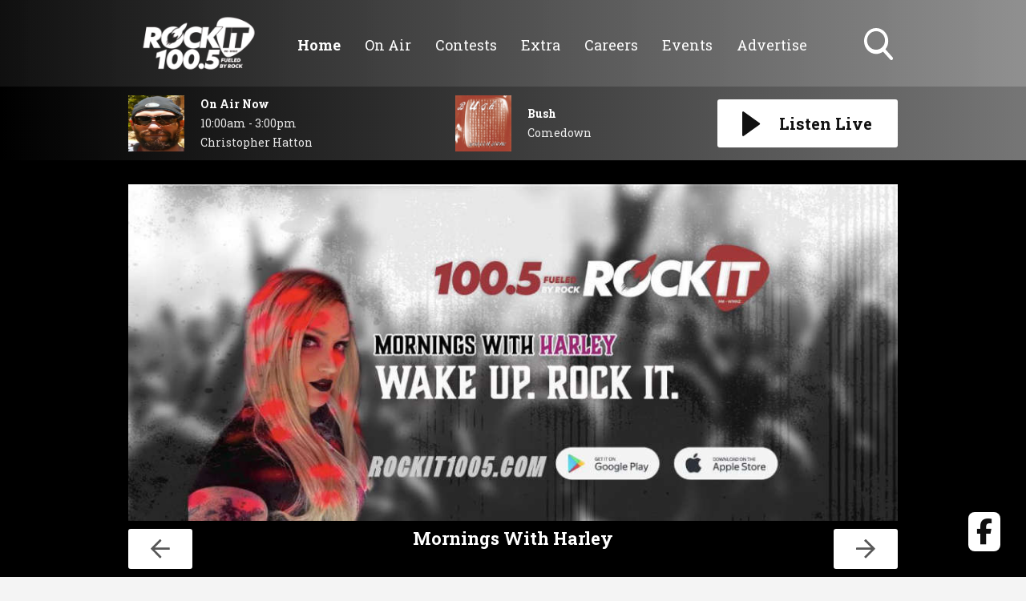

--- FILE ---
content_type: text/html; charset=UTF-8
request_url: https://www.rockit1005.com/
body_size: 8757
content:
<!DOCTYPE HTML>
<html lang="en">
<head>

    <meta http-equiv="Content-Type" content="text/html; charset=utf-8">
<title>Rock It 100.5 - WHHZ Gainesville, FL</title>
<meta name="description" content="">
<meta name="keywords" content="">
<meta name="robots" content="noodp, noydir">

<!-- Facebook -->
<meta property="og:url" content="https://www.rockit1005.com/">
<meta property="og:title" content="Rock It 100.5 - WHHZ Gainesville, FL">
<meta property="og:image:url" content="https://mmo.aiircdn.com/263/66d6f87ac1315.png">
<meta property="og:image:width" content="500">
<meta property="og:image:height" content="500">
<meta property="og:image:type" content="image/png">
<meta property="og:description" content="">
<meta property="og:site_name" content="Rock It 100.5 - WHHZ">
<meta property="og:type" content="article">

<!-- X.com -->
<meta name="twitter:card" content="summary">
<meta name="twitter:title" content="Rock It 100.5 - WHHZ Gainesville, FL">
<meta name="twitter:description" content="">


<!-- Icons -->
<link rel="icon" href="https://mmo.aiircdn.com/263/66d6f87ac1315.png">
<link rel="apple-touch-icon" href="https://mmo.aiircdn.com/263/66d6f87ac1315.png">


<!-- Common CSS -->
<link type="text/css" href="https://c.aiircdn.com/fe/css/dist/afe-f98a36ef05.min.css" rel="stylesheet" media="screen">

<!-- Common JS -->
<script src="https://code.jquery.com/jquery-1.12.2.min.js"></script>
<script src="https://c.aiircdn.com/fe/js/dist/runtime.5b7a401a6565a36fd210.js"></script>
<script src="https://c.aiircdn.com/fe/js/dist/vendor.f6700a934cd0ca45fcf8.js"></script>
<script src="https://c.aiircdn.com/fe/js/dist/afe.10a5ff067c9b70ffe138.js"></script>

<script>
gm.properties = {"site_id":"478","page_id":null,"page_path_no_tll":"\/","service_id":"3470"};
</script>


    <meta name="viewport" content="width=device-width, minimum-scale=1.0, initial-scale=1.0">

    <link rel="stylesheet" href="https://a.aiircdn.com/d/c/1826-ufexh1u42mmusl.css" />

    <script src="//ajax.googleapis.com/ajax/libs/webfont/1/webfont.js"></script>

    <script src="https://a.aiircdn.com/d/j/1827-cr8iyucv1fhxma.js"></script>

<!--<style>
    .js-onair {
        display: none!important;
    }

    .js-song {
        display: none!important;
    }
</style>-->

<!--Radio Schema-->
<script type="application/ld+json">{

   "@context": "https://schema.org",

   "@id": "Rock-It 100.5",

   "@type": "RadioBroadcastService",

   "area": "Gainesville, FL",

   "areaServed": "Gainesville, FL",

   "broadcastAffiliateOf": "MARC RADIO GAINESVILLE, LLC ",

   "broadcastFrequency": "100.5 FM",

   "broadcastTimezone": "Eastern",

   "broadcaster": "MARC RADIO GAINESVILLE, LLC ",

   "callSign": "WHHZ",

   "description": "Gainesville's Rock Station",

   "inLanguage": "English",

   "isRelatedTo": "MARC RADIO GAINESVILLE, LLC ",

   "mainEntityOfPage": "https://streamdb9web.securenetsystems.net/cirrusencore/WHHZ?_ga=2.5645306.830238558.1707167795-630086745.1707167795",

   "name": "Rock-It 100.5",

   "serviceArea": "Gainesville, FL",

   "url": "https://www.rockit1005.com//"

}</script>
<!-- Google Tag Manager -->
<script>(function(w,d,s,l,i){w[l]=w[l]||[];w[l].push({'gtm.start':
new Date().getTime(),event:'gtm.js'});var f=d.getElementsByTagName(s)[0],
j=d.createElement(s),dl=l!='dataLayer'?'&l='+l:'';j.async=true;j.src=
'https://www.googletagmanager.com/gtm.js?id='+i+dl;f.parentNode.insertBefore(j,f);
})(window,document,'script','dataLayer','GTM-57W2LH');</script>
<!-- End Google Tag Manager -->
<meta name="google-site-verification" content="xm_mlMi-5EJiUoQSkYlnF9XTAqA399J5gkb5yk4BXjk" />

<!-- Being JS for social icons -->
<script src="https://kit.fontawesome.com/9109b3cac6.js" crossorigin="anonymous"></script>

<script>
    document.addEventListener("DOMContentLoaded", function () {
        setTimeout(function () {
            animateSocialIcons();
        }, 1000);
    });

    function animateSocialIcons() {
        // Create a div element
        var div = document.createElement('div');
        // Set the style attributes
        div.style.display = 'flex';
        div.style.flexDirection = 'column';
        div.style.alignItems = 'center';
        div.style.gap = '1.5rem';
        div.style.backgroundColor = '#ffffff';
        div.style.width = '100%';
        div.style.maxWidth = '40px';
        div.style.padding = '.5rem';
        div.style.borderRadius = '.5rem';
        div.style.position = 'fixed';
        div.style.bottom = '-100px'; // Starting position off-screen
        div.style.right = '2rem'; // Adjust as needed
        div.style.transition = 'bottom 0.5s ease-in-out'; // Smooth transition for animation

        // Create spans for each social media icon
        var facebookLink = document.createElement('a');
        facebookLink.href = 'https://www.facebook.com/100.5TheBuzz';
        facebookLink.target = '_blank';
        var facebookSpan = document.createElement('span');
        facebookSpan.style.fontSize = '2rem';
        facebookSpan.className = 'fab fa-facebook-f';
        facebookLink.appendChild(facebookSpan);

        // Append spans to the div
        div.appendChild(facebookLink);

        // Append the div to the document body
        document.body.appendChild(div);

        // Trigger reflow to force the browser to apply the initial position before animating
        div.offsetHeight;

        // Animate the div onto the screen
        div.style.bottom = '2rem'; // Adjust as needed
    }


</script>
<!-- End JS for social icons -->
</head>
<body data-controller="ads">



<div id="fb-root"></div>
<script async defer crossorigin="anonymous" 
        src="https://connect.facebook.net/en_US/sdk.js#xfbml=1&version=v13.0&autoLogAppEvents=1"
        ></script>

<div class="c-page-head-wrapper  js-page-head-wrapper  c-site-wrapper  js-slide-move">
    <header class="c-page-head">

        <div class="c-page-head-inner">

        <div class="o-wrapper  js-takeover-wrap  js-page-head">

            <div class="dv-grid  is-vertical-middle  c-logo-outer-wrapper">
                <div class="dv-grid__item  one-fifth  s-m-one-whole  c-logo-wrapper">

                    <h1 class="c-logo"><strong class="c-logo__text">Rock It 100.5 - WHHZ</strong></h1>

                </div><!--
                --><div class="dv-grid__item  four-fifths  s-m-one-whole">

                    <div class="c-nav-primary-wrapper">
                        <nav class="c-nav-primary">

                            <h2 class="u-access"><a href="/">Navigation</a></h2>

                            <button class="c-nav-toggle  js-toggle-navigation">
                                <div class="c-nav-icon">
                                    <i class="c-nav-toggle__line"></i><i class="c-nav-toggle__line"></i><i class="c-nav-toggle__line"></i>
                                </div>
                                <strong class="c-nav-toggle__title">Menu</strong>
                            </button>

                            <ul class="global-nav-top"><li class="nav--home on"><div><a href="/">
                    Home
                </a></div></li><li class="nav--on-air "><div><a href="/on-air/">
                    On Air
                </a></div><ul><li><a href="/on-air/mornings-with-harley/">
                                Mornings With Harley
                            </a></li><li><a href="/on-air/christopher-hatton/">
                                Christopher Hatton
                            </a></li><li><a href="/on-air/darby-wilcox/">
                                Darby Wilcox
                            </a></li><li><a href="/on-air/mark-zander/">
                                Mark Zander
                            </a></li><li><a href="/on-air/hurricane-prep-list/">
                                Hurricane Prep List 
                            </a></li></ul></li><li class="nav--contests "><div><a href="/contests/">
                    Contests
                </a></div><ul><li><a href="https://www.1005thebuzz.com/contests/">
                                View All Contests
                            </a></li></ul></li><li class="nav--extra "><div><a href="#">
                    Extra
                </a></div><ul><li><a href="/extra/alexa-skills/">
                                Enable Alexa Skills
                            </a></li></ul></li><li class="nav--careers "><div><a href="https://marcradiogroup.com/careers">
                    Careers
                </a></div></li><li class="nav--events "><div><a href="/events/">
                    Events
                </a></div></li><li class="nav--advertise "><div><a href="https://marcradiogroup.com/advertising" target="_blank">
                    Advertise
                </a></div></li></ul>

                            <button type="button" class="c-search-toggle  js-search-toggle">
                                <svg xmlns="http://www.w3.org/2000/svg" viewBox="0 0 46 51">
                                    <path fill="#FFF" fill-rule="nonzero" d="M45.3 46.5L34 33.8c2.9-3.7 4.5-8.3 4.5-13.2C38.5 9.2 29.8 0 19.2 0 8.6 0 0 9.2 0 20.6c0 11.3 8.6 20.6 19.2 20.6 4 0 7.8-1.3 11-3.7l11.5 12.7c.5.5 1.1.8 1.8.8.6 0 1.3-.3 1.7-.7 1-1 1-2.8.1-3.8zM19 4.9c8 0 14.3 6.7 14.3 14.8C33.3 28 27 34.5 19 34.5c-7.8 0-14.2-6.6-14.2-14.8C4.8 11.6 11.2 5 19 5z"/>
                                </svg>
                                Toggle Search Visibility
                            </button>

                        </nav>
                    </div>

                </div>
            </div>


        </div>
</div>

        <div class="c-search  js-search">
            <h2 class="u-access">Search</h2>
            <form class="o-wrapper  c-search__form" action="/searchresults/" method="get">
                <div>
                    <label class="access">Search</label>
                    <input class="c-search__input" placeholder="Search..." type="text" name="q">
                </div>
                <button class="c-btn--search c-btn  c-search__submit js-btn--search" type="submit">Search</button>
            </form>
        </div>


    </header>
</div>


<div class="c-nav-overspill  js-top-nav  js-slide-move">
    <ul></ul>
</div>

<div class="c-site-overlay  js-site-overlay"></div>

<div class="c-site-wrapper  js-slide-move">

    <section class="c-output">

        <div class="o-wrapper">

            <div class="dv-grid  is-vertical-middle js-output-section">

                <div class="dv-grid__item  three-twelfths  s-m-one-half  js-listen-live">

                    
                        <a href="https://streamdb9web.securenetsystems.net/cirrusencore/WHHZ"
                           target="_blank"
                           data-popup-size=""
                           class="c-listen-live">
                            <svg xmlns="http://www.w3.org/2000/svg" viewBox="0 0 23 31" class="c-icon  c-icon--play">
                                <path fill="#FFF" fill-rule="evenodd" d="M1.84630375.32452225L21.6789014 14.5522554c.5234249.3755005.6433414 1.1042234.2678409 1.6276483a1.16640093 1.16640093 0 01-.2678409.2678409L1.84630375 30.6754777c-.5234249.3755005-1.2521479.2555841-1.62764837-.2678408C.07647104 30.2094405 0 29.9716556 0 29.7277331V1.27226687c0-.64418493.52221507-1.1664 1.1664-1.1664.24392249 0 .48170739.07647104.67990375.21865538z"/>
                            </svg>
                            <h2 class="c-btn__text">Listen Live</h2>
                        </a>

                    
                </div><!--

                --><div class="dv-grid__item  l-hide  one-half  c-output-toggle-wrapper  js-output-toggle">

                    <button type="button" class="c-output-toggle  js-toggle-output" aria-label="Toggle On Air and Now Playing Visibility">
                        <strong class="c-output-toggle__text">On Air Now</strong>
                    </button>

                </div><!--

                --><div class="dv-grid__item  five-twelfths  s-m-one-whole  s-m-hide  js-onair js-output">

                    <a href="" class="c-output__link">
                        <div class="o-media  o-media--middle  c-on-air">
                            <div class="o-media__img">
                                <img src="https://mmo.aiircdn.com/263/6810d8960e07c.jpg" class="c-output__img" alt="" />
                            </div>
                            <div class="o-media__body">
                                <h2 class="c-output__title">On Air Now</h2>
                                <em class="c-output__meta">10:00am -  3:00pm</em>
                                <p class="c-output__description">Christopher Hatton</p>
                            </div>
                        </div>
                    </a>

                </div><!--
                --><div class="dv-grid__item  four-twelfths  s-m-one-whole  s-m-hide  js-song  js-output">

                    <div class="o-media  o-media--middle  c-now-playing">


                        <div class="o-media__img">

                            <a href="/artist/bush/" class="c-output__link">
                                <img src="https://is1-ssl.mzstatic.com/image/thumb/Music3/v4/f1/a8/46/f1a84616-92f3-35d7-b286-adb1e8044b24/source/600x600bb.jpg" class="c-output__img" alt="" />
                            </a>
                        </div>
                        <div class="o-media__body">
                            <a href="/artist/bush/" class="c-output__link">
                                <h2 class="c-output__title">Bush</h2>
                            </a>
                            <p class="c-output__description">Comedown</p>
                        </div>

                    </div>

                </div>


            </div>

        </div>

    </section>


    
            <div class="c-carousel-wrapper">


            <div class="o-wrapper">


                <div class="c-carousel  js-carousel  js-stacked-at-680  swiper-container">

                    <ul class="c-carousel-list  swiper-wrapper">
                        <li class="c-carousel-list__item  js-carousel-list__item  swiper-slide">
                            <a href="https://www.rockit1005.com/on-air/mornings-with-harley/" class="c-carousel-list__link">
                                <img src="https://mmo.aiircdn.com/263/690a3ce7ddae7.jpg" alt="" class="c-carousel__img" />
                            </a>
                        </li><li class="c-carousel-list__item  js-carousel-list__item  swiper-slide">
                            <a href="/extra/alexa-skills/" class="c-carousel-list__link">
                                <img src="https://mmo.aiircdn.com/263/66d735ea52509.jpg" alt="" class="c-carousel__img" />
                            </a>
                        </li><li class="c-carousel-list__item  js-carousel-list__item  swiper-slide">
                            <a href="https://www.marcmediausa.com/" class="c-carousel-list__link">
                                <img src="https://mm.aiircdn.com/485/5cbdce99af17b.jpg" alt="" class="c-carousel__img" />
                            </a>
                        </li>                    </ul>


                    <div class="c-carousel-dock">
                        <ul class="c-carousel-dock-list">
                            <li class="c-carousel-dock-list__item  js-carousel-detail-list__item">
                                <a href="https://www.rockit1005.com/on-air/mornings-with-harley/" class="c-carousel-list__link">
                                    <strong class="c-carousel__title">Mornings With Harley</strong>
                                    <p class="c-carousel__description"></p>
                                </a>
                            </li><li class="c-carousel-dock-list__item  js-carousel-detail-list__item">
                                <a href="/extra/alexa-skills/" class="c-carousel-list__link">
                                    <strong class="c-carousel__title">Listen to us on your Amazon smart speaker!</strong>
                                    <p class="c-carousel__description">Gainesville&#039;s Rock Station, anywhere in the house!</p>
                                </a>
                            </li><li class="c-carousel-dock-list__item  js-carousel-detail-list__item">
                                <a href="https://www.marcmediausa.com/" class="c-carousel-list__link">
                                    <strong class="c-carousel__title">Advertise With Us</strong>
                                    <p class="c-carousel__description">Reach more with local radio. Advertise your business with us today!</p>
                                </a>
                            </li>                        </ul>

                        <button type="button" class="c-btn c-carousel__btn c-carousel__btn--previous  js-carousel__btn  js-carousel__btn--previous">
                            <svg xmlns="http://www.w3.org/2000/svg" viewBox="0 0 30 30">
                                <path fill="#FFF" d="M14.7 29.4l-.6-.2-13.8-14a.6.6 0 01-.3-.5c0-.2 0-.4.3-.6L14 .2l.6-.2c.2 0 .4 0 .6.2l1.3 1.3.2.6c0 .2 0 .4-.2.6L6.3 12.9H29c.2 0 .4.1.5.3.2.1.2.3.2.5v2c0 .1 0 .3-.2.5l-.5.2H6.3l10.3 10.3.2.6c0 .2 0 .4-.2.5l-1.3 1.4a1 1 0 01-.6.2zm0 0l-.6-.2-13.8-14a.6.6 0 01-.3-.5c0-.2 0-.4.3-.6L14 .2l.6-.2c.2 0 .4 0 .6.2l1.3 1.3.2.6c0 .2 0 .4-.2.6L6.3 12.9H29c.2 0 .4.1.5.3.2.1.2.3.2.5v2c0 .1 0 .3-.2.5l-.5.2H6.3l10.3 10.3.2.6c0 .2 0 .4-.2.5l-1.3 1.4a1 1 0 01-.6.2z"/>
                            </svg>
                            <span class="u-access">Previous</span>
                        </button>
                        <button type="button" class="c-btn c-carousel__btn c-carousel__btn--next  js-carousel__btn  js-carousel__btn--next">
                            <svg xmlns="http://www.w3.org/2000/svg" viewBox="0 0 30 30">
                                <path fill="#FFF" d="M15 29.4l.6-.2 13.9-14c.2-.1.2-.3.2-.5s0-.4-.2-.6L15.6.2a.7.7 0 00-.5-.2 1 1 0 00-.6.2L13 1.5l-.2.6.2.6 10.3 10.2H.8l-.6.3-.2.5v2c0 .1 0 .3.2.5l.6.2h22.6L13.1 26.7a1 1 0 00-.2.6l.2.5 1.4 1.4.6.2zm0 0l.6-.2 13.9-14c.2-.1.2-.3.2-.5s0-.4-.2-.6L15.6.2a.7.7 0 00-.5-.2 1 1 0 00-.6.2L13 1.5l-.2.6.2.6 10.3 10.2H.8l-.6.3-.2.5v2c0 .1 0 .3.2.5l.6.2h22.6L13.1 26.7a1 1 0 00-.2.6l.2.5 1.4 1.4.6.2z"/>
                            </svg>
                            <span class="u-access">Next</span>
                        </button>
                    </div>

                </div>


            </div>

        </div>
    
        <div class="c-ad  c-leaderboard js-spacing-on-load">
        <div class="gm-adpos" 
     data-ads-target="pos" 
     data-pos-id="6394" 
     id="ad-pos-6394"
 ></div>
    </div>
    
    <main class="o-wrapper  c-page-main">
        <div class="c-ad c-billboard js-spacing-on-load"><div class="gm-adpos" 
     data-ads-target="pos" 
     data-pos-id="6402" 
     id="ad-pos-6402"
 ></div></div>

        <div class="dv-grid">
            <div class="dv-grid__item  dv-grid__item--flex-300  one-whole">

                <div class="o-content-block  tb-recently-played">

    <h2 class="o-headline"><a href="/played/" class="o-headline__main">Recently Played</a></h2>

    <div class="o-content-block__inner">
        <ul class="gm-sec" 
             data-grid-threshold="400"
            
                         data-mode="0">
                            <li class="c-pod">
                                        	                            <a href="/artist/bush/" class="c-pod__link"  tabindex="-1">
                                <img src="https://is1-ssl.mzstatic.com/image/thumb/Music3/v4/f1/a8/46/f1a84616-92f3-35d7-b286-adb1e8044b24/source/600x600bb.jpg" alt="" class="c-pod__img aiir-u-ratio--cover-square" />
                            </a>
                    	                                        <div class="c-pod__content">
                        
                        <p class="c-pod__title">Comedown</p>

                                                	                            	<a href="/artist/bush/" class="c-pod__description">Bush</a>
                        	                                            </div>
                </li>
			                <li class="c-pod">
                                        	                            <a href="/artist/dayseeker/" class="c-pod__link"  tabindex="-1">
                                <img src="https://is1-ssl.mzstatic.com/image/thumb/Music221/v4/19/19/78/191978cb-64d0-c525-892b-42e87252b652/5401148008531_cover.jpg/600x600bb.jpg" alt="" class="c-pod__img aiir-u-ratio--cover-square" />
                            </a>
                    	                                        <div class="c-pod__content">
                        
                        <p class="c-pod__title">Pale Moonlight</p>

                                                	                            	<a href="/artist/dayseeker/" class="c-pod__description">Dayseeker</a>
                        	                                            </div>
                </li>
			                <li class="c-pod">
                                        	                            <a href="/artist/fuel/" class="c-pod__link"  tabindex="-1">
                                <img src="https://is4-ssl.mzstatic.com/image/thumb/Music/v4/fd/0b/60/fd0b60fa-03f7-12ea-271b-314c8fbdc092/source/600x600bb.jpg" alt="" class="c-pod__img aiir-u-ratio--cover-square" />
                            </a>
                    	                                        <div class="c-pod__content">
                        
                        <p class="c-pod__title">Shimmer</p>

                                                	                            	<a href="/artist/fuel/" class="c-pod__description">Fuel</a>
                        	                                            </div>
                </li>
			                <li class="c-pod">
                                        	                            <a href="/artist/papa-roach/" class="c-pod__link"  tabindex="-1">
                                <img src="https://is4-ssl.mzstatic.com/image/thumb/Music118/v4/8d/d4/66/8dd4667a-0f92-3985-f7dc-faf781f837bc/source/600x600bb.jpg" alt="" class="c-pod__img aiir-u-ratio--cover-square" />
                            </a>
                    	                                        <div class="c-pod__content">
                        
                        <p class="c-pod__title">Born For Greatness</p>

                                                	                            	<a href="/artist/papa-roach/" class="c-pod__description">Papa Roach</a>
                        	                                            </div>
                </li>
			                <li class="c-pod">
                                        	                            <a href="/artist/red-hot-chili-peppers/" class="c-pod__link"  tabindex="-1">
                                <img src="https://is2-ssl.mzstatic.com/image/thumb/Music/v4/fd/7f/e4/fd7fe4e5-8553-92c4-98e0-bce8ae6579e1/source/600x600bb.jpg" alt="" class="c-pod__img aiir-u-ratio--cover-square" />
                            </a>
                    	                                        <div class="c-pod__content">
                        
                        <p class="c-pod__title">Dani California</p>

                                                	                            	<a href="/artist/red-hot-chili-peppers/" class="c-pod__description">Red Hot Chili Peppers</a>
                        	                                            </div>
                </li>
			                <li class="c-pod">
                                        	                            <a href="/artist/sabaton-fnothing-more/" class="c-pod__link"  tabindex="-1">
                                <img src="https://i.aiircdn.com/defaultcoverart.png" alt="" class="c-pod__img aiir-u-ratio--cover-square" />
                            </a>
                    	                                        <div class="c-pod__content">
                        
                        <p class="c-pod__title">Crossing The Rubicon</p>

                                                	                            	<a href="/artist/sabaton-fnothing-more/" class="c-pod__description">Sabaton F/Nothing More</a>
                        	                                            </div>
                </li>
			        </ul>
    </div>

</div>    
<div class="o-content-block  tb-rss">

    <h2 class="o-headline"><span class="o-headline__main">Featured on Mainstreetdailynews.com</span></h2>

    <div class="o-content-block__inner">
                            <ul class="gm-sec" 
                 data-grid-threshold="400"
                
                                 data-mode="0">

                                    <li class="c-pod">
                        <a href="https://www.mainstreetdailynews.com/sponsored/ai-in-the-classroom-what-parents-need-to-know" 
                           tabindex="-1"
                           target="_blank" 
                           class="c-pod__link">
                                                        <img src="https://www.mainstreetdailynews.com/wp-content/uploads/2025/12/MayaIsrael-2-1024x512.jpg" alt="" class="c-pod__img  " />
                                                    </a>

                        <div class="c-pod__content">
                            <a href="https://www.mainstreetdailynews.com/sponsored/ai-in-the-classroom-what-parents-need-to-know" 
                               target="_blank" 
                               class="c-pod__link">
                                <strong class="c-pod__title">AI in the classroom: What parents need to know</strong>
                            </a>

                                                            <p class="c-pod__description">
                                    As students across Alachua County return to classrooms, many parents are wondering how artificial intelligence is shaping the way their children learn. 
                                </p>
                                                    </div>
                    </li>
                                    <li class="c-pod">
                        <a href="https://www.mainstreetdailynews.com/sports/buchholz-wins-city-cup" 
                           tabindex="-1"
                           target="_blank" 
                           class="c-pod__link">
                                                        <img src="https://www.mainstreetdailynews.com/wp-content/uploads/2026/01/Buchholzs-Teague-McNeal-9-tries-to-score-against-Gainesville-goalkeeper-Carlos-Morales-Garcia-20.-Photo-by-C.J.-Gish--1024x683.jpg" alt="" class="c-pod__img  " />
                                                    </a>

                        <div class="c-pod__content">
                            <a href="https://www.mainstreetdailynews.com/sports/buchholz-wins-city-cup" 
                               target="_blank" 
                               class="c-pod__link">
                                <strong class="c-pod__title">Buchholz nets season-high 9 goals to win City Cup</strong>
                            </a>

                                                            <p class="c-pod__description">
                                    Photo by C.J. GishSenior Teague McNeal had a hat trick as Buchholz finished unbeaten.
                                </p>
                                                    </div>
                    </li>
                                    <li class="c-pod">
                        <a href="https://www.mainstreetdailynews.com/news/alachua-planning-board-requests-tara-land-tests" 
                           tabindex="-1"
                           target="_blank" 
                           class="c-pod__link">
                                                        <img src="https://www.mainstreetdailynews.com/wp-content/uploads/2026/01/Tara-April-special-exception-permit-hearing-attendees-are-sworn-in-to-testify-on-Tuesday-night.-Photo-by-Lillian-Hamman-1024x683.jpg" alt="" class="c-pod__img  " />
                                                    </a>

                        <div class="c-pod__content">
                            <a href="https://www.mainstreetdailynews.com/news/alachua-planning-board-requests-tara-land-tests" 
                               target="_blank" 
                               class="c-pod__link">
                                <strong class="c-pod__title">Alachua planning board calls for environmental tests before Tara permit decision</strong>
                            </a>

                                                            <p class="c-pod__description">
                                    Photo by Lillian HammanTara April hearing to finish on Jan. 20.
                                </p>
                                                    </div>
                    </li>
                                    <li class="c-pod">
                        <a href="https://www.mainstreetdailynews.com/govt-politics/gru-authority-55-million-water-plant-project" 
                           tabindex="-1"
                           target="_blank" 
                           class="c-pod__link">
                                                        <img src="https://www.mainstreetdailynews.com/wp-content/uploads/2026/01/GRU-Authority-Director-David-Haslam-speaks-at-the-boards-January-2026-regular-meeting.-Photo-by-Seth-Johnson-1024x683.jpg" alt="" class="c-pod__img  " />
                                                    </a>

                        <div class="c-pod__content">
                            <a href="https://www.mainstreetdailynews.com/govt-politics/gru-authority-55-million-water-plant-project" 
                               target="_blank" 
                               class="c-pod__link">
                                <strong class="c-pod__title">GRU Authority approves consultants for $55 million water plant project</strong>
                            </a>

                                                            <p class="c-pod__description">
                                    Photo by Seth JohnsonState agency would require the changes by 2032. 

 
                                </p>
                                                    </div>
                    </li>
                                    <li class="c-pod">
                        <a href="https://www.mainstreetdailynews.com/education/uf-eye-opener-discovery-breakfast-michael-okun" 
                           tabindex="-1"
                           target="_blank" 
                           class="c-pod__link">
                                                        <img src="https://www.mainstreetdailynews.com/wp-content/uploads/2026/01/Dr.-Michael-Okun-speaks-at-the-UF-Eye-Opener-Discovery-Breakfast-on-Wednesday.-Photo-by-Nick-Anschultz-1024x683.jpg" alt="" class="c-pod__img  " />
                                                    </a>

                        <div class="c-pod__content">
                            <a href="https://www.mainstreetdailynews.com/education/uf-eye-opener-discovery-breakfast-michael-okun" 
                               target="_blank" 
                               class="c-pod__link">
                                <strong class="c-pod__title">UF Eye Opener Discovery Breakfast features insights from acclaimed neurologist  </strong>
                            </a>

                                                            <p class="c-pod__description">
                                    Photo by Nick AnschultzDr. Michael Okun serves as executive director of UF Health’s Norman Fixel Institute. 
                                </p>
                                                    </div>
                    </li>
                                    <li class="c-pod">
                        <a href="https://www.mainstreetdailynews.com/crime/east-university-avenue-shooting" 
                           tabindex="-1"
                           target="_blank" 
                           class="c-pod__link">
                                                        <img src="https://www.mainstreetdailynews.com/wp-content/uploads/2026/01/Gainesville-Police-Chief-Nelson-Moya-talked-to-the-media-following-Wednesdays-shooting-that-injured-to-GPD-officers-who-shot-and-killed-a-gunman-on-East-University-Avenue-1024x683.jpg" alt="" class="c-pod__img  " />
                                                    </a>

                        <div class="c-pod__content">
                            <a href="https://www.mainstreetdailynews.com/crime/east-university-avenue-shooting" 
                               target="_blank" 
                               class="c-pod__link">
                                <strong class="c-pod__title">East University Avenue shooting injures 2 GPD officers, kills suspect</strong>
                            </a>

                                                            <p class="c-pod__description">
                                    Photo by Seth JohnsonAnother person found deceased near scene.  
                                </p>
                                                    </div>
                    </li>
                            </ul>
            </div>
</div><div class="o-content-block tb-custom-content">
        
    <div class="o-content-block__inner">
		<p><strong>For more Local Gainesville News visit the <em><a href="https://www.mainstreetdailynews.com" target="_blank">Mainstreet Daily News Gainesville</a></em> website.</strong></p>
    </div>
</div>

            </div><!--
            --><div class="dv-grid__item  dv-grid__item--fix-300  c-page-secondary">

                <div class="c-ad  c-mpu  js-spacing-on-load">
                    <div class="gm-adpos" 
     data-ads-target="pos" 
     data-pos-id="6395" 
     id="ad-pos-6395"
 ></div>
                </div>

                <div class="o-content-block tb-app-store">
        <h2 class="o-headline">Download the Rock It 100.5 app</h2>
        
    <div class="o-content-block__inner">

        
        <div class="tb-app-store__icons">
            <ul class="gm-sec" data-mode="2" >
                
                               
                                        <li>
                        <a href="https://apps.apple.com/us/app/100-5-the-buzz/id1428665468" target="_blank"><img src="https://i.aiircdn.com/appstore/appstore_092917.svg" style="width:100%;" alt="Available on the App Store" /></a>
                    </li>
                                                            <li>
                        <a href="https://play.google.com/store/apps/details?id=com.whhz.player" target="_blank"><img src="https://i.aiircdn.com/appstore/google-play.png" alt="Available on Google Play" /></a>
                    </li>
                                                                                                                                        
                
               
            </ul>
        </div>
    </div>
    
</div><div class="o-content-block   tb-facebook-page">
    <div style="overflow:hidden;" class="tb-facebook-page__container">
	<div class="fb-page" data-href="https://www.facebook.com/RockIt100.5" data-width="500" data-small-header="false" data-adapt-container-width="true" data-hide-cover="false" data-show-facepile="true"  data-tabs="timeline" data-show-posts="true"></div>
    </div>
</div><div class="o-content-block tb-custom-content">
        
    <div class="o-content-block__inner">
		<p><a href="https://www.mainstreetdailynews.com/vehicles" target="_blank"><img alt="" class="" src="https://mmo.aiircdn.com/263/66b3b9a217b1b.jpg" style="" /></a></p>
    </div>
</div><div class="o-content-block tb-weather tb-weather--five-days">
    
       <h2 class="o-headline"><a href="/weather/" class="o-headline__main">Weather</a></h2>
    
   
    <div class="o-content-block__inner">
        
        <div class="tb-weather__wrapper">

            <ul class="gm-sec" 
                                data-mode="2"
                
                data-per-row="5">
                <li class="c-pod tb-weather__item">
                    <img src="https://i.aiircdn.com/weather/colour/3.png" alt="" class="c-pod__img tb-weather__img">

                    <div class="c-pod__content">
                        <strong class="c-pod__title tb-weather__day">Thu</strong>
                                                <p class="c-pod__description tb-weather__temp">55&deg;F</p>
                    </div>
                </li><li class="c-pod tb-weather__item">
                    <img src="https://i.aiircdn.com/weather/colour/1.png" alt="" class="c-pod__img tb-weather__img">

                    <div class="c-pod__content">
                        <strong class="c-pod__title tb-weather__day">Fri</strong>
                                                <p class="c-pod__description tb-weather__temp">59&deg;F</p>
                    </div>
                </li><li class="c-pod tb-weather__item">
                    <img src="https://i.aiircdn.com/weather/colour/3.png" alt="" class="c-pod__img tb-weather__img">

                    <div class="c-pod__content">
                        <strong class="c-pod__title tb-weather__day">Sat</strong>
                                                <p class="c-pod__description tb-weather__temp">70&deg;F</p>
                    </div>
                </li><li class="c-pod tb-weather__item">
                    <img src="https://i.aiircdn.com/weather/colour/15.png" alt="" class="c-pod__img tb-weather__img">

                    <div class="c-pod__content">
                        <strong class="c-pod__title tb-weather__day">Sun</strong>
                                                <p class="c-pod__description tb-weather__temp">54&deg;F</p>
                    </div>
                </li>
            </ul>

        </div>
    </div>
      
</div>

                <div class="c-ad  c-mpu  js-spacing-on-load">
                    <div class="gm-adpos" 
     data-ads-target="pos" 
     data-pos-id="6396" 
     id="ad-pos-6396"
 ></div>
                </div>
            </div>
        </div>


        <div class="c-ad  c-leaderboard js-spacing-on-load"><div class="gm-adpos" 
     data-ads-target="pos" 
     data-pos-id="6401" 
     id="ad-pos-6401"
 ></div></div>


        <div class="c-bottom-ads"><div class="c-ad c-ad--rectangle js-spacing-on-load"><div class="gm-adpos" 
     data-ads-target="pos" 
     data-pos-id="6397" 
     id="ad-pos-6397"
 ></div></div><div class="c-ad c-ad--rectangle js-spacing-on-load"><div class="gm-adpos" 
     data-ads-target="pos" 
     data-pos-id="6398" 
     id="ad-pos-6398"
 ></div></div><div class="c-ad c-ad--rectangle js-spacing-on-load"><div class="gm-adpos" 
     data-ads-target="pos" 
     data-pos-id="6399" 
     id="ad-pos-6399"
 ></div></div><div class="c-ad c-ad--rectangle js-spacing-on-load"><div class="gm-adpos" 
     data-ads-target="pos" 
     data-pos-id="6400" 
     id="ad-pos-6400"
 ></div></div></div>

    </main>

    <footer class="c-page-footer">

        <div class="o-wrapper">

            <div class="dv-grid is-vertical-middle">

                <div class="dv-grid__item one-half  m-one-half  s-one-third">

                    <div class="c-logo c-logo--small"><strong class="c-logo__text">Rock It 100.5 - WHHZ</strong></div>

                </div><!--

                --><div class="dv-grid__item one-half  m-one-half  s-two-thirds">

                    <div class="c-footer-wrapper">

                        
                                                    <ul class="o-list-inline c-footer-links"><li class="o-list-inline__item c-footer-links__item"><a href="/privacy-policy/" class="c-page-footer__link" >Privacy Policy</a></li><li class="o-list-inline__item c-footer-links__item"><a href="/terms-of-service/" class="c-page-footer__link" >Terms of Service</a></li><li class="o-list-inline__item c-footer-links__item"><a href="/cookie-notice/" class="c-page-footer__link" >Cookie Notice</a></li><li class="o-list-inline__item c-footer-links__item"><a href="/contest-rules/" class="c-page-footer__link" >Contest Rules</a></li><li class="o-list-inline__item c-footer-links__item"><a href="/footer/contact/" class="c-page-footer__link" >Contact Us</a></li><li class="o-list-inline__item c-footer-links__item"><a href="https://publicfiles.fcc.gov/api/manager/download/e492721b-af56-35d7-0afd-51ec9e93b753/ee788ea7-6e1f-42b7-b85a-3d7ad0bcfcf2.pdf" class="c-page-footer__link" target="_blank">EEO</a></li><li class="o-list-inline__item c-footer-links__item"><a href="https://publicfiles.fcc.gov/fm-profile/WHHZ" class="c-page-footer__link" target="_blank">FCC Public File (WHHZ)</a></li><li class="o-list-inline__item c-footer-links__item"><a href="https://marcradiogroup.com/careers" class="c-page-footer__link" target="_blank">Careers</a></li></ul>
                        
                                                <p class="c-page-footer__copyright">
                            &copy; Copyright 2026 Rock It 100.5. All Rights Reserved. Powered by <a href="https://aiir.com" target="_blank" title="Aiir radio website CMS">Aiir</a>.
                        </p>
                    </div>

                </div>

            </div>

        </div>

    </footer>

</div>


<script>var themeSettings = {"flipbook_visible":"1","flipbook_seconds":"10","colour-secondary":"#000000","site_logo":"https:\/\/mmo.aiircdn.com\/263\/66d70f325a6b2.png","font_family":"Roboto Slab","flipbook_hide_caption":"","footer_heading":"","flipbook_heading":""};</script><!-- Google Tag Manager (noscript) -->
<noscript><iframe src="https://www.googletagmanager.com/ns.html?id=GTM-57W2LH"
height="0" width="0" style="display:none;visibility:hidden"></iframe></noscript>
<!-- End Google Tag Manager (noscript) -->
<a href="/_hp/" rel="nofollow" style="display: none" aria-hidden="true">On Air</a>
</body>
</html>

--- FILE ---
content_type: text/css
request_url: https://a.aiircdn.com/d/c/1826-ufexh1u42mmusl.css
body_size: 7571
content:
@charset "UTF-8";
/*! normalize.css v3.0.2 | MIT License | git.io/normalize */html{font-family:sans-serif;-ms-text-size-adjust:100%;-webkit-text-size-adjust:100%}body{margin:0}article,aside,details,figcaption,figure,footer,header,hgroup,main,menu,nav,section,summary{display:block}audio,canvas,progress,video{display:inline-block;vertical-align:baseline}audio:not([controls]){display:none;height:0}[hidden],template{display:none}a{background-color:transparent}a:active,a:hover{outline:0}abbr[title]{border-bottom:1px dotted}b,strong{font-weight:bold}dfn{font-style:italic}h1{font-size:2em;margin:0.67em 0}mark{background:#ff0;color:#000}small{font-size:80%}sub,sup{font-size:75%;line-height:0;position:relative;vertical-align:baseline}sup{top:-0.5em}sub{bottom:-0.25em}img{border:0}svg:not(:root){overflow:hidden}figure{margin:1em 40px}hr{-moz-box-sizing:content-box;box-sizing:content-box;height:0}pre{overflow:auto}code,kbd,pre,samp{font-family:monospace, monospace;font-size:1em}button,input,optgroup,select,textarea{color:inherit;font:inherit;margin:0}button{overflow:visible}button,select{text-transform:none}button,html input[type="button"],input[type="reset"],input[type="submit"]{-webkit-appearance:button;cursor:pointer}button[disabled],html input[disabled]{cursor:default}button::-moz-focus-inner,input::-moz-focus-inner{border:0;padding:0}input{line-height:normal}input[type="checkbox"],input[type="radio"]{box-sizing:border-box;padding:0}input[type="number"]::-webkit-inner-spin-button,input[type="number"]::-webkit-outer-spin-button{height:auto}input[type="search"]{-webkit-appearance:textfield;-moz-box-sizing:content-box;-webkit-box-sizing:content-box;box-sizing:content-box}input[type="search"]::-webkit-search-cancel-button,input[type="search"]::-webkit-search-decoration{-webkit-appearance:none}fieldset{border:1px solid #c0c0c0;margin:0 2px;padding:0.35em 0.625em 0.75em}legend{border:0;padding:0}textarea{overflow:auto}optgroup{font-weight:bold}table{border-collapse:collapse;border-spacing:0}td,th{padding:0}html{-webkit-box-sizing:border-box;-moz-box-sizing:border-box;box-sizing:border-box}*,*:before,*:after{-webkit-box-sizing:inherit;-moz-box-sizing:inherit;box-sizing:inherit}body,h1,h2,h3,h4,h5,h6,p,blockquote,pre,dl,dd,ol,ul,form,fieldset,legend,figure,table,th,td,caption,hr{margin:0;padding:0}h1,h2,h3,h4,h5,h6,ul,ol,dl,blockquote,p,address,hr,table,fieldset,figure,pre{margin-bottom:1.25rem}ul,ol,dd{margin-left:1.25rem}body{--aiir-fw-actions-bg: #0e0e0e;--aiir-fw-actions-color: #ffffff;--aiir-fw-actions-hover-bg: #282828;--aiir-fw-actions-hover-color: #ffffff;--aiir-fw-sec-button-bg: #0e0e0e;--aiir-fw-sec-button-color: #ffffff;--aiir-fw-sec-button-hover-bg: #282828;--aiir-fw-sec-button-hover-color: #ffffff;--aiir-fw-sec-title-font-size: 1.125rem;--aiir-fw-sec-title-line-height: 1.25;--aiir-fw-sec-title-color: #111;--aiir-fw-sec-desc-font-size: 0.875rem;--aiir-fw-sec-subtext-font-size: 0.875rem;--aiir-fw-sec-meta-font-size: 0.875rem}html{font-size:1em}@media only screen and (max-width:480px){html{font-size:0.8em}}html,body{line-height:1.5;background-color:#f4f4f4;color:#444;font-family:"Roboto Slab", sans-serif;-webkit-font-smoothing:antialiased;-moz-osx-font-smoothing:grayscale}h1{font-size:36px;font-size:2.25rem;line-height:1.3333333333}h2{font-size:28px;font-size:1.75rem;line-height:1.7142857143}h3{font-size:24px;font-size:1.5rem;line-height:1}h4{font-size:20px;font-size:1.25rem;line-height:1.2}h5{font-size:18px;font-size:1.125rem;line-height:1.3333333333}h6{font-size:16px;font-size:1rem;line-height:1.5}h1,h2,h3,h4,h5,h6{font-weight:bold;line-height:1.2}a{color:#0e0e0e;text-decoration:none}.no-touch a:hover,.no-touch a:focus{text-decoration:underline}img{max-width:100%;font-style:italic;vertical-align:middle}img[width],img[height]{max-width:none}.o-wrapper{max-width:980px;padding-right:0.625rem;padding-left:0.625rem;margin-right:auto;margin-left:auto}.o-wrapper:after{content:"";display:table;clear:both}.dv-container{max-width:980px;margin:0 auto}.dv-container--large{max-width:1180px;margin:0 auto}.dv-container--padded{padding:0 20px}@media only screen and (max-width:480px){.dv-container--padded{padding:0 10px}}.ie8 .dv-container{width:980px}.ie8 .dv-container--large{width:1180px}.is-vertical-middle .dv-grid__item{vertical-align:middle}.is-centered-content{text-align:center}.height-half{height:50%;box-sizing:border-box}.max{max-width:100%}.center{display:block;margin-left:auto;margin-right:auto}.mpu{max-width:300px;max-height:250px}.leaderboard{max-width:728px;max-height:90px}main img{max-width:100%}.dv-grid{list-style:none;margin:0;padding:0;margin-left:-20px}.dv-grid__item{display:inline-block;vertical-align:top;-webkit-box-sizing:border-box;-moz-box-sizing:border-box;box-sizing:border-box;padding-left:20px}.dv-grid__item--flex-728-l{padding-left:768px;min-height:90px;width:100%}.dv-grid__item--flex-728{padding-right:748px}.dv-grid__item--flex-300{padding-right:320px}.dv-grid__item--flex-250{padding-right:270px}.dv-grid__item--flex-200{padding-right:220px}.dv-grid__item--flex-160{padding-right:180px}.dv-grid__item--flex-120{padding-right:140px}.dv-grid__item--fix-728-l{width:748px;position:absolute}.dv-grid__item--fix-728{width:748px;margin-left:-748px}.dv-grid__item--fix-300{width:320px;margin-left:-320px}.dv-grid__item--fix-250{width:270px;margin-left:-270px}.dv-grid__item--fix-200{width:220px;margin-left:-220px}.dv-grid__item--fix-160{width:180px;margin-left:-180px}.dv-grid__item--fix-120{width:140px;margin-left:-140px}@media only screen and (max-width:979px){.dv-grid__item--flex-728{width:100%;padding-right:0}.dv-grid__item--fix-728{width:100%;margin-left:0}.dv-grid__item--flex-728-l{width:100%;padding-left:20px;min-height:0}.dv-grid__item--fix-728-l{width:100%;position:static}}@media only screen and (max-width:799px){.dv-grid__item--flex-300{padding-right:0}.dv-grid__item--fix-300{width:100%;margin-left:0}.dv-grid__item--flex-250{padding-right:0}.dv-grid__item--fix-250{width:100%;margin-left:0}.dv-grid__item--flex-200{padding-right:0}.dv-grid__item--fix-200{width:100%;margin-left:0}}@media only screen and (max-width:699px){.dv-grid__item--flex-160{padding-right:0}.dv-grid__item--fix-160{width:100%;margin-left:0}.dv-grid__item--flex-120{padding-right:0}.dv-grid__item--fix-120{width:100%;margin-left:0}}.hide{display:none}.one-whole{width:100%}.one-half,.two-quarters,.three-sixths,.four-eighths,.five-tenths,.six-twelfths{width:50%}.one-third,.two-sixths,.four-twelfths{width:33.333%}.two-thirds,.four-sixths,.eight-twelfths{width:66.666%}.one-quarter,.two-eighths,.three-twelfths{width:25%}.three-quarters,.six-eighths,.nine-twelfths{width:75%}.one-fifth,.two-tenths{width:20%}.two-fifths,.four-tenths{width:40%}.three-fifths,.six-tenths{width:60%}.four-fifths,.eight-tenths{width:80%}.one-sixth,.two-twelfths{width:16.666%}.five-sixths,.ten-twelfths{width:83.333%}.one-eighth{width:12.5%}.three-eighths{width:37.5%}.five-eighths{width:62.5%}.seven-eighths{width:87.5%}.one-tenth{width:10%}.three-tenths{width:30%}.seven-tenths{width:70%}.nine-tenths{width:90%}.one-twelfth{width:8.333%}.five-twelfths{width:41.666%}.seven-twelfths{width:58.333%}.eleven-twelfths{width:91.666%}@media only screen and (max-width:480px){@media only screen and (max-width:480px){}.s-one-whole{width:100%}.s-one-half,.s-two-quarters,.s-three-sixths,.s-four-eighths,.s-five-tenths,.s-six-twelfths{width:50%}.s-one-third,.s-two-sixths,.s-four-twelfths{width:33.333%}.s-two-thirds,.s-four-sixths,.s-eight-twelfths{width:66.666%}.s-one-quarter,.s-two-eighths,.s-three-twelfths{width:25%}.s-three-quarters,.s-six-eighths,.s-nine-twelfths{width:75%}.s-one-fifth,.s-two-tenths{width:20%}.s-two-fifths,.s-four-tenths{width:40%}.s-three-fifths,.s-six-tenths{width:60%}.s-four-fifths,.s-eight-tenths{width:80%}.s-one-sixth,.s-two-twelfths{width:16.666%}.s-five-sixths,.s-ten-twelfths{width:83.333%}.s-one-eighth{width:12.5%}.s-three-eighths{width:37.5%}.s-five-eighths{width:62.5%}.s-seven-eighths{width:87.5%}.s-one-tenth{width:10%}.s-three-tenths{width:30%}.s-seven-tenths{width:70%}.s-nine-tenths{width:90%}.s-one-twelfth{width:8.333%}.s-five-twelfths{width:41.666%}.s-seven-twelfths{width:58.333%}.s-eleven-twelfths{width:91.666%}.s-hide{display:none}.s-show{display:block}}@media only screen and (min-width:481px) and (max-width:799px){@media only screen and (max-width:480px){}.m-one-whole{width:100%}.m-one-half,.m-two-quarters,.m-three-sixths,.m-four-eighths,.m-five-tenths,.m-six-twelfths{width:50%}.m-one-third,.m-two-sixths,.m-four-twelfths{width:33.333%}.m-two-thirds,.m-four-sixths,.m-eight-twelfths{width:66.666%}.m-one-quarter,.m-two-eighths,.m-three-twelfths{width:25%}.m-three-quarters,.m-six-eighths,.m-nine-twelfths{width:75%}.m-one-fifth,.m-two-tenths{width:20%}.m-two-fifths,.m-four-tenths{width:40%}.m-three-fifths,.m-six-tenths{width:60%}.m-four-fifths,.m-eight-tenths{width:80%}.m-one-sixth,.m-two-twelfths{width:16.666%}.m-five-sixths,.m-ten-twelfths{width:83.333%}.m-one-eighth{width:12.5%}.m-three-eighths{width:37.5%}.m-five-eighths{width:62.5%}.m-seven-eighths{width:87.5%}.m-one-tenth{width:10%}.m-three-tenths{width:30%}.m-seven-tenths{width:70%}.m-nine-tenths{width:90%}.m-one-twelfth{width:8.333%}.m-five-twelfths{width:41.666%}.m-seven-twelfths{width:58.333%}.m-eleven-twelfths{width:91.666%}.m-show{display:block}.m-hide{display:none}}@media only screen and (min-width:481px) and (max-width:659px){@media only screen and (max-width:480px){}.sm-one-whole{width:100%}.sm-one-half,.sm-two-quarters,.sm-three-sixths,.sm-four-eighths,.sm-five-tenths,.sm-six-twelfths{width:50%}.sm-one-third,.sm-two-sixths,.sm-four-twelfths{width:33.333%}.sm-two-thirds,.sm-four-sixths,.sm-eight-twelfths{width:66.666%}.sm-one-quarter,.sm-two-eighths,.sm-three-twelfths{width:25%}.sm-three-quarters,.sm-six-eighths,.sm-nine-twelfths{width:75%}.sm-one-fifth,.sm-two-tenths{width:20%}.sm-two-fifths,.sm-four-tenths{width:40%}.sm-three-fifths,.sm-six-tenths{width:60%}.sm-four-fifths,.sm-eight-tenths{width:80%}.sm-one-sixth,.sm-two-twelfths{width:16.666%}.sm-five-sixths,.sm-ten-twelfths{width:83.333%}.sm-one-eighth{width:12.5%}.sm-three-eighths{width:37.5%}.sm-five-eighths{width:62.5%}.sm-seven-eighths{width:87.5%}.sm-one-tenth{width:10%}.sm-three-tenths{width:30%}.sm-seven-tenths{width:70%}.sm-nine-tenths{width:90%}.sm-one-twelfth{width:8.333%}.sm-five-twelfths{width:41.666%}.sm-seven-twelfths{width:58.333%}.sm-eleven-twelfths{width:91.666%}.sm-show{display:block}.sm-hide{display:none}}@media only screen and (max-width:799px){@media only screen and (max-width:480px){}.s-m-one-whole{width:100%}.s-m-one-half,.s-m-two-quarters,.s-m-three-sixths,.s-m-four-eighths,.s-m-five-tenths,.s-m-six-twelfths{width:50%}.s-m-one-third,.s-m-two-sixths,.s-m-four-twelfths{width:33.333%}.s-m-two-thirds,.s-m-four-sixths,.s-m-eight-twelfths{width:66.666%}.s-m-one-quarter,.s-m-two-eighths,.s-m-three-twelfths{width:25%}.s-m-three-quarters,.s-m-six-eighths,.s-m-nine-twelfths{width:75%}.s-m-one-fifth,.s-m-two-tenths{width:20%}.s-m-two-fifths,.s-m-four-tenths{width:40%}.s-m-three-fifths,.s-m-six-tenths{width:60%}.s-m-four-fifths,.s-m-eight-tenths{width:80%}.s-m-one-sixth,.s-m-two-twelfths{width:16.666%}.s-m-five-sixths,.s-m-ten-twelfths{width:83.333%}.s-m-one-eighth{width:12.5%}.s-m-three-eighths{width:37.5%}.s-m-five-eighths{width:62.5%}.s-m-seven-eighths{width:87.5%}.s-m-one-tenth{width:10%}.s-m-three-tenths{width:30%}.s-m-seven-tenths{width:70%}.s-m-nine-tenths{width:90%}.s-m-one-twelfth{width:8.333%}.s-m-five-twelfths{width:41.666%}.s-m-seven-twelfths{width:58.333%}.s-m-eleven-twelfths{width:91.666%}.s-m-show{display:block}.s-m-hide{display:none}}@media only screen and (min-width:800px){@media only screen and (max-width:480px){}.l-one-whole{width:100%}.l-one-half,.l-two-quarters,.l-three-sixths,.l-four-eighths,.l-five-tenths,.l-six-twelfths{width:50%}.l-one-third,.l-two-sixths,.l-four-twelfths{width:33.333%}.l-two-thirds,.l-four-sixths,.l-eight-twelfths{width:66.666%}.l-one-quarter,.l-two-eighths,.l-three-twelfths{width:25%}.l-three-quarters,.l-six-eighths,.l-nine-twelfths{width:75%}.l-one-fifth,.l-two-tenths{width:20%}.l-two-fifths,.l-four-tenths{width:40%}.l-three-fifths,.l-six-tenths{width:60%}.l-four-fifths,.l-eight-tenths{width:80%}.l-one-sixth,.l-two-twelfths{width:16.666%}.l-five-sixths,.l-ten-twelfths{width:83.333%}.l-one-eighth{width:12.5%}.l-three-eighths{width:37.5%}.l-five-eighths{width:62.5%}.l-seven-eighths{width:87.5%}.l-one-tenth{width:10%}.l-three-tenths{width:30%}.l-seven-tenths{width:70%}.l-nine-tenths{width:90%}.l-one-twelfth{width:8.333%}.l-five-twelfths{width:41.666%}.l-seven-twelfths{width:58.333%}.l-eleven-twelfths{width:91.666%}.l-show{display:block}.l-hide{display:none}}@media only screen and (min-width:980px){@media only screen and (max-width:480px){}.xl-one-whole{width:100%}.xl-one-half,.xl-two-quarters,.xl-three-sixths,.xl-four-eighths,.xl-five-tenths,.xl-six-twelfths{width:50%}.xl-one-third,.xl-two-sixths,.xl-four-twelfths{width:33.333%}.xl-two-thirds,.xl-four-sixths,.xl-eight-twelfths{width:66.666%}.xl-one-quarter,.xl-two-eighths,.xl-three-twelfths{width:25%}.xl-three-quarters,.xl-six-eighths,.xl-nine-twelfths{width:75%}.xl-one-fifth,.xl-two-tenths{width:20%}.xl-two-fifths,.xl-four-tenths{width:40%}.xl-three-fifths,.xl-six-tenths{width:60%}.xl-four-fifths,.xl-eight-tenths{width:80%}.xl-one-sixth,.xl-two-twelfths{width:16.666%}.xl-five-sixths,.xl-ten-twelfths{width:83.333%}.xl-one-eighth{width:12.5%}.xl-three-eighths{width:37.5%}.xl-five-eighths{width:62.5%}.xl-seven-eighths{width:87.5%}.xl-one-tenth{width:10%}.xl-three-tenths{width:30%}.xl-seven-tenths{width:70%}.xl-nine-tenths{width:90%}.xl-one-twelfth{width:8.333%}.xl-five-twelfths{width:41.666%}.xl-seven-twelfths{width:58.333%}.xl-eleven-twelfths{width:91.666%}.xl-show{display:block}.xl-hide{display:none}}.o-headline{margin-bottom:1.25rem;color:#0e0e0e}.c-page-secondary .o-headline{color:#111;font-size:22px;font-size:1.375rem;line-height:1.0909090909;margin-bottom:0.625rem}.o-headline__main,.o-headline__sub{margin-bottom:0;line-height:1;color:inherit}.o-media{display:table;width:100%}.no-touch .o-media:hover,.no-touch .o-media:focus{text-decoration:none}.no-touch .o-media:hover .c-panel__headline,.no-touch .o-media:focus .c-panel__headline{color:#111;text-decoration:underline}.o-media__img,.o-media__body{display:table-cell;vertical-align:top}.o-media--middle>.o-media__img,.o-media--middle>.o-media__body{vertical-align:middle}.o-media__img{padding-right:1.25rem}.o-media__img img{max-width:none}.o-media__body{width:100%}.o-list-inline{margin:0;padding:0;list-style:none}.o-list-inline__item{display:inline-block}.o-list{margin-left:0;list-style:none}.o-list__item{margin-bottom:1.25rem}.o-content-block{margin-bottom:1.25rem}.c-page-head{position:fixed;width:100%;z-index:1000}.c-page-head-wrapper{background:linear-gradient(to right, rgba(14, 14, 14, 0.9), rgba(143, 143, 143, 0.9));background:-moz-linear-gradient(to right, rgba(14, 14, 14, 0.9) 0%, rgba(143, 143, 143, 0.9) 100%);background:-moz-gradient(to right, rgba(14, 14, 14, 0.9) 0%, rgba(143, 143, 143, 0.9) 100%);min-height:60px}.c-page-head-inner{background:linear-gradient(to right, rgba(14, 14, 14, 0.9), rgba(143, 143, 143, 0.9));background:-moz-linear-gradient(to right, rgba(14, 14, 14, 0.9) 0%, rgba(143, 143, 143, 0.9) 100%);background:-moz-gradient(to right, rgba(14, 14, 14, 0.9) 0%, rgba(143, 143, 143, 0.9) 100%);transition:all 0.35s ease-in-out}.c-page-main{padding-top:1.25rem;padding-bottom:1.25rem;background:#f4f4f4;min-height:600px}.gm-has-takeover .c-page-main{max-width:980px}.c-page-headline{color:#0e0e0e}.c-page-footer{padding-top:1.25rem;padding-bottom:1.25rem;background:linear-gradient(to right, #0e0e0e, #8f8f8f);background:-moz-linear-gradient(to right, #0e0e0e 0%, #8f8f8f 100%);background:-moz-gradient(to right, #0e0e0e 0%, #8f8f8f 100%)}@media only screen and (max-width:480px){.c-page-footer{text-align:center}}.c-footer-wrapper{text-align:right}@media only screen and (max-width:800px){.c-footer-wrapper{text-align:center}}.gm-has-takeover .c-page-footer{max-width:980px;margin-left:auto;margin-right:auto}.c-page-footer__copyright{color:#fff;margin:0;font-size:16px;font-size:1rem;line-height:1.5;font-weight:bold}.c-page-footer__copyright a,.c-footer-copyright__link{color:#fff}.c-footer-text{margin:0 0 0.625rem;font-size:16px;font-size:1rem;line-height:1.5;color:#fff}.c-page-footer__link{color:#fff}.c-footer-links{margin-bottom:1.25rem}.c-footer-links__item:not(:last-of-type){margin-right:1.25rem}.c-ad{overflow:hidden;max-width:100%}.c-ad img{width:100%;height:auto}@media only screen and (max-width:748px){.c-leaderboard-wrapper{padding-left:0;padding-right:0}}.c-leaderboard{max-width:728px;margin-left:auto;margin-right:auto;box-sizing:content-box}.c-leaderboard.has-content{padding-top:0.625rem;padding-bottom:0.625rem}.c-mpu{width:300px;margin-left:auto;margin-right:auto}.c-mpu.has-content{margin-bottom:1.25rem}.c-bottom-ads{text-align:center}.c-ad--rectangle{display:inline-block;max-height:150px;vertical-align:top}.c-ad--rectangle.has-content{margin:0.625rem;max-width:40%;width:180px}.c-billboard{max-width:970px;overflow:hidden;margin:0 auto}.c-billboard.has-content{margin-bottom:1.25rem}@media (max-width:480px){.c-billboard.has-content{margin-bottom:0.625rem}}.c-logo{width:100%;max-width:200px;max-height:150px;display:inline-block;vertical-align:middle;background:url("https://mmo.aiircdn.com/263/66d70f325a6b2.png") center center no-repeat;background-size:contain;margin-top:0.625rem;margin-bottom:0.625rem;transition:all 0.35s ease-in-out}.c-logo--small{max-width:100px;max-height:75px;margin-bottom:0;margin-top:0}.c-logo--smaller{max-height:60px}.c-logo::before{padding-top:50%;content:"";display:block}.c-logo__text{display:none}@media only screen and (max-width:799px){.c-logo-outer-wrapper{position:relative}.c-logo-wrapper{position:absolute;top:50%;-moz-transform:translateX(-50%) translateY(-50%);-o-transform:translateX(-50%) translateY(-50%);-ms-transform:translateX(-50%) translateY(-50%);-webkit-transform:translateX(-50%) translateY(-50%);transform:translateX(-50%) translateY(-50%);text-align:center;z-index:1;max-width:120px;max-height:60px;left:50%}.c-logo{margin-bottom:0;margin-top:0;max-width:120px;max-height:60px}}@media only screen and (max-width:480px){.c-logo{max-width:80px}}.c-listen-live{display:block;background-color:#fff;text-align:center;border-radius:3px;text-decoration:none}.no-touch .c-listen-live:hover,.no-touch .c-listen-live:focus{background-color:#e6e6e6;text-decoration:none}.c-listen-live .c-icon{display:inline-block;vertical-align:middle;margin-right:1.25rem;width:23px;height:31px}.c-listen-live .c-icon path{fill:#111}@media only screen and (max-width:480px){.c-listen-live .c-icon{margin-right:0.4166666667rem;-moz-transform:scale(0.8);-o-transform:scale(0.8);-ms-transform:scale(0.8);-webkit-transform:scale(0.8);transform:scale(0.8);margin-top:-2px}}.c-listen-live .c-btn__text{color:#111;font-size:20px;font-size:1.25rem;line-height:60px}.gm-has-takeover .c-nav-primary-wrapper{margin-left:auto;margin-right:auto}.c-nav-toggle{position:absolute;right:70px;top:0;background:none;border:none;padding:0 10px;line-height:60px}.no-touch .c-nav-toggle:hover,.no-touch .c-nav-toggle:focus{outline:none}@media only screen and (max-width:799px){.c-nav-toggle{width:40%;left:0;text-align:left}}.c-nav-icon{display:inline-block;vertical-align:middle}.c-nav-toggle__line{width:26px;border-radius:6px;height:2px;background:#fff;margin:2px 0;display:block;float:left;clear:left}.c-nav-toggle__title{margin-left:10px;display:inline-block;vertical-align:middle;color:#fff;font-size:16px;font-size:1rem;line-height:1.5}.c-nav-primary{position:relative;margin-left:auto;margin-right:auto}.global-nav-top{list-style:none;margin-bottom:0;margin-left:0;min-height:60px}.global-nav-top>li{display:inline-block;position:relative}.global-nav-top>li.on>div>a{font-weight:bold}.global-nav-top>li:last-child ul{left:auto;right:0}.no-touch .global-nav-top>li:hover>div>a,.no-touch .global-nav-top>li:focus>div>a{text-decoration:underline}.no-touch .global-nav-top>li:hover ul,.no-touch .global-nav-top>li:focus ul{display:block}.global-nav-top>li a{color:#fff;font-size:18px;font-size:1.125rem;line-height:1.3333333333;padding:1.25rem 0.9375rem;display:block;height:60px;-webkit-transition:box-shadow 0.175s ease-in-out;-moz-transition:box-shadow 0.175s ease-in-out;-ms-transition:box-shadow 0.175s ease-in-out;-o-transition:box-shadow 0.175s ease-in-out;transition:box-shadow 0.175s ease-in-out}.global-nav-top>li>ul{display:none;background:#010101;position:absolute;top:100%;left:0;z-index:1000;list-style:none;margin-left:0;width:250px}.global-nav-top>li>ul a{font-size:18px;font-size:1.125rem;line-height:1.3333333333;height:auto;padding-top:15px;padding-bottom:15px;color:#fff}@media only screen and (min-width:800px){.c-nav-overspill{display:none;background:#fff}.c-nav-overspill ul{margin-bottom:0;list-style:none;margin-left:0}.c-nav-overspill ul li a{padding:15px;text-align:center;display:block;font-size:18px;font-size:1.125rem;line-height:1.3333333333}.c-nav-overspill ul li ul{display:none}.c-nav-overspill ul li:hover ul{display:block}.c-nav-overspill ul li ul li{width:100%}.has-open-navigation .c-nav-overspill{display:block}.gm-has-takeover .c-nav-overspill{max-width:960px;margin-left:auto;margin-right:auto}}@media only screen and (max-width:799px){.c-nav-overspill{position:fixed;width:200px;height:100%;top:0;z-index:9999;background:#0e0e0e;font-size:0.9em;font-weight:bold;box-shadow:inset -10px 0 6px -9px rgba(0, 0, 0, 0.7);overflow:auto;-webkit-overflow-scrolling:touch;-moz-transform:translate3d(-200px, 0, 0);-o-transform:translate3d(-200px, 0, 0);-ms-transform:translate3d(-200px, 0, 0);-webkit-transform:translate3d(-200px, 0, 0);transform:translate3d(-200px, 0, 0)}.c-nav-overspill ul{list-style:none;margin-left:0;margin-bottom:0}.c-nav-overspill ul li a{padding:10px 20px;display:block;font-size:18px;font-size:1.125rem;line-height:1.3333333333;font-weight:bold;color:#fff}.c-nav-overspill ul li ul li a{padding-left:30px;font-size:16px;font-size:1rem;line-height:1.5;font-weight:normal}.c-site-wrapper.is-active{-moz-transform:translate3d(200px, 0, 0);-o-transform:translate3d(200px, 0, 0);-ms-transform:translate3d(200px, 0, 0);-webkit-transform:translate3d(200px, 0, 0);transform:translate3d(200px, 0, 0);overflow-y:hidden;height:100%}.has-open-navigation .c-nav-overspill{height:100%}.c-nav-overspill,.c-site-wrapper{-webkit-transition:-webkit-transform 0.2s cubic-bezier(0.16, 0.68, 0.43, 0.99);-moz-transition:-webkit-transform 0.2s cubic-bezier(0.16, 0.68, 0.43, 0.99);-ms-transition:-webkit-transform 0.2s cubic-bezier(0.16, 0.68, 0.43, 0.99);-o-transition:-webkit-transform 0.2s cubic-bezier(0.16, 0.68, 0.43, 0.99);transition:-webkit-transform 0.2s cubic-bezier(0.16, 0.68, 0.43, 0.99);-webkit-transition:transform 0.2s cubic-bezier(0.16, 0.68, 0.43, 0.99);-moz-transition:transform 0.2s cubic-bezier(0.16, 0.68, 0.43, 0.99);-ms-transition:transform 0.2s cubic-bezier(0.16, 0.68, 0.43, 0.99);-o-transition:transform 0.2s cubic-bezier(0.16, 0.68, 0.43, 0.99);transition:transform 0.2s cubic-bezier(0.16, 0.68, 0.43, 0.99)}.c-site-overlay{display:none;position:relative}.c-site-overlay::after,.c-site-overlay::before{content:"";background:#fff;width:30px;height:4px;display:block;position:absolute;right:1.25rem;top:6.25rem}.c-site-overlay::after{-moz-transform:rotate(45deg);-o-transform:rotate(45deg);-ms-transform:rotate(45deg);-webkit-transform:rotate(45deg);transform:rotate(45deg)}.c-site-overlay::before{-moz-transform:rotate(-45deg);-o-transform:rotate(-45deg);-ms-transform:rotate(-45deg);-webkit-transform:rotate(-45deg);transform:rotate(-45deg)}.has-open-navigation{overflow-x:hidden;height:100%}.has-open-navigation .c-site-overlay{display:block;position:fixed;top:-3.75rem;right:0;bottom:0;left:0;z-index:9998;background-color:rgba(0, 0, 0, 0.7);-webkit-animation:fade 0.5s;-moz-animation:fade 0.5s;-o-animation:fade 0.5s;animation:fade 0.5s}.c-nav-overspill.is-active{-moz-transform:translate3d(0, 0, 0);-o-transform:translate3d(0, 0, 0);-ms-transform:translate3d(0, 0, 0);-webkit-transform:translate3d(0, 0, 0);transform:translate3d(0, 0, 0)}}@keyframes fade{0%{opacity:0}100%{opacity:1}}@-moz-keyframes fade{0%{opacity:0}100%{opacity:1}}@-webkit-keyframes fade{0%{opacity:0}100%{opacity:1}}@-o-keyframes fade{0%{opacity:0}100%{opacity:1}}.s-page .button,.c-btn{display:inline-block;background-color:#0e0e0e;color:#fff;border-radius:6px;padding:8px 20px;font-size:20px;font-size:1.25rem;line-height:1.2;text-align:center;border:2px solid #0e0e0e;text-decoration:none;font-weight:bold}.no-touch .s-page .button:hover,.no-touch .s-page .button:focus,.no-touch .c-btn:hover,.no-touch .c-btn:focus{text-decoration:none;background:#282828;border-color:#282828;color:#fff}.c-btn--white-fill{border-color:#fff;color:#000000;background:#fff}.no-touch .c-btn--white-fill:hover,.no-touch .c-btn--white-fill:focus{background:#f0f0f0;color:#000000;border-color:#f0f0f0}.c-btn--small{padding:0.3125rem 0.625rem;font-size:16px;font-size:1rem;line-height:1.5}.c-btn__text{font-size:20px;font-size:1.25rem;line-height:1.2;margin-bottom:0;display:inline-block;vertical-align:middle}.c-btn--large .c-btn__text{font-size:26px;font-size:1.625rem;line-height:1.8461538462}.c-btn--full-width{width:100%}.c-btn--search{display:none;opacity:0;background-color:#fff;color:#111;transition:opacity 0.25s ease-in-out;-moz-transition:opacity 0.25s ease-in-out;-webkit-transition:opacity 0.25s ease-in-out;border:none}.no-touch .c-btn--search:hover,.no-touch .c-btn--search:focus{background-color:#d2d2d2;color:#111}.c-btn--search.is-visible{display:inline-block;opacity:1}.c-search-toggle{background-color:transparent;text-indent:-9999px;border:none;height:45px;width:50px;position:absolute;right:0;top:10px;outline:none;transition:all 0.35s ease-in-out;color:transparent}.c-search-toggle svg{display:block;width:40px;height:40px}.c-search-toggle svg path{fill:#fff}@media only screen and (max-width:800px){.c-search-toggle{-moz-transform:scale(0.7);-o-transform:scale(0.7);-ms-transform:scale(0.7);-webkit-transform:scale(0.7);transform:scale(0.7)}}.c-search-toggle--smaller{-moz-transform:scale(0.7);-o-transform:scale(0.7);-ms-transform:scale(0.7);-webkit-transform:scale(0.7);transform:scale(0.7)}.c-search{background:linear-gradient(to right, black, #767676);background:-moz-linear-gradient(to right, black 0%, #767676 100%);background:-moz-gradient(to right, black 0%, #767676 100%);display:none}.c-search.is-visible{display:block;-webkit-animation:fadein 0.4s;-moz-animation:fadein 0.4s;-o-animation:fadein 0.4s;animation:fadein 0.4s}@keyframes fadein{from{opacity:0}to{opacity:1}}@-moz-keyframes fadein{from{opacity:0}to{opacity:1}}@-webkit-keyframes fadein{from{opacity:0}to{opacity:1}}@-ms-keyframes fadein{from{opacity:0}to{opacity:1}}@-o-keyframes fadein{from{opacity:0}to{opacity:1}}.c-search__form{position:relative}.c-search__label{position:absolute;left:10px;font-size:24px;font-size:1.5rem;line-height:60px;color:#fff}.c-search__input{border:none;font-size:24px;font-size:1.5rem;line-height:92px;width:100%;padding:0 110px 0 0;color:#fff;background:transparent}.no-touch .c-search__input:hover,.no-touch .c-search__input:focus{outline:none}@media only screen and (max-width:480px){.c-search__input{font-size:24px;font-size:1.5rem;line-height:80px}}.c-search__input::-webkit-input-placeholder{color:#fff}.c-search__input:-moz-placeholder{color:#fff}.c-search__input::-moz-placeholder{color:#fff}.c-search__input:-ms-input-placeholder{color:#fff}.c-search__submit{position:absolute;right:10px;top:50%;-moz-transform:translateY(-50%);-o-transform:translateY(-50%);-ms-transform:translateY(-50%);-webkit-transform:translateY(-50%);transform:translateY(-50%)}.c-carousel{padding-bottom:2.25rem;position:relative;padding-top:1.25rem}@media only screen and (max-width:680px){.c-carousel{padding-bottom:0;padding-top:0;margin-left:-0.625rem;margin-right:-0.625rem}}.c-carousel-list{list-style:none;margin-left:0;margin-bottom:0}.c-carousel-list__item{display:none}.c-carousel-list__item:first-child{display:block}.c-carousel-list__link{display:block}.no-touch .c-carousel-list__link:hover,.no-touch .c-carousel-list__link:focus{color:#fff}.c-carousel-dock{left:0;width:100%;margin-left:auto;margin-right:auto;position:relative;min-height:24px;top:0.625rem;bottom:0.625rem}.is-stacked .c-carousel-dock{position:relative}.c-carousel-dock-list{list-style:none;margin-left:0;margin-bottom:0;text-align:center}.c-carousel-dock-list__item{display:none}.c-carousel-dock-list__item:first-child{display:block}.c-carousel__title{color:#fff;font-size:22px;font-size:1.375rem;line-height:1.0909090909}.c-carousel__description{color:#fff;font-size:18px;font-size:1.125rem;line-height:1.3333333333;margin-bottom:0;padding:0 90px}.c-carousel__img{display:block;width:100%}.c-carousel__btn{padding:0;position:absolute;top:0px;background-color:#fff;text-indent:-9999px;border-radius:3px;width:80px;height:50px;border:none;outline:none;font-size:36px;font-size:2.25rem;line-height:1.3333333333;left:auto}.c-carousel__btn svg{width:24px;display:block;margin:0 auto;height:24px}.c-carousel__btn svg path{fill:rgba(17, 17, 17, 0.7)}.no-touch .c-carousel__btn:hover,.no-touch .c-carousel__btn:focus{background-color:#e6e6e6}.c-carousel__btn--previous{background-repeat:no-repeat;position:absolute;right:0;outline:none;left:0rem}.c-carousel__btn--next{right:0;background-position:-146px -63px}.c-carousel-wrapper{background-color:#000000;padding:0.625rem}@media only screen and (max-width:720px){.c-carousel-wrapper{padding:0}}.is-stacked .c-carousel-dock-list{margin-bottom:0.625rem}.is-stacked .c-carousel__btn{position:static;-moz-transform:none;-o-transform:none;-ms-transform:none;-webkit-transform:none;transform:none}.is-stacked .c-carousel__btn--previous{margin-right:0.625rem}.is-stacked .c-carousel__btn--next{margin-left:0.625rem}.is-stacked .c-carousel-dock{padding:0.625rem;position:static;-moz-transform:none;-o-transform:none;-ms-transform:none;-webkit-transform:none;transform:none;text-align:center;width:100%}.is-stacked .c-carousel__description{padding:0}.gm-has-takeover .c-carousel-wrapper{width:960px;margin:0 auto}.c-pod{margin-bottom:1.25rem}.c-pod__link{display:block}.no-touch .c-pod__link:hover,.no-touch .c-pod__link:focus{color:#111}.c-pod__img{margin-right:0.625rem;float:left;width:35%}.grid .c-pod__img{float:none;margin-right:0;width:100%;margin-bottom:0.625rem}.c-pod__title{font-size:18px;font-size:1.125rem;line-height:1.3333333333;color:#111;font-weight:bold;margin-bottom:0;display:block}.grid .c-pod__title{margin-bottom:0.625rem}.c-pod__description{font-size:14px;font-size:0.875rem;line-height:1.5;color:#444;margin-bottom:0;overflow:hidden}.c-pod__content{overflow:hidden}.c-pod__img[src=""]{display:none}.c-pod__img[src*="https://i.aiircdn.com/pixel.gif"]{display:none}.c-output{background:linear-gradient(to right, black, #767676);background:-moz-linear-gradient(to right, black 0%, #767676 100%);background:-moz-gradient(to right, black 0%, #767676 100%);min-height:60px;padding-top:10px;padding-bottom:10px}.c-output__img{width:70px;height:70px}.c-output__title{font-size:14px;font-size:0.875rem;line-height:1.7142857143;font-weight:bold;color:#fff;margin-bottom:0}.c-output__description{font-size:14px;font-size:0.875rem;line-height:1.7142857143;color:rgba(255, 255, 255, 0.9);margin-bottom:0}.c-output__link{display:block;position:relative}.no-touch .c-output__link:hover,.no-touch .c-output__link:focus{color:rgba(255, 255, 255, 0.9)}.no-touch .c-output__link:hover .c-output__title,.no-touch .c-output__link:focus .c-output__title{text-decoration:underline}.c-output__meta{right:0;color:rgba(255, 255, 255, 0.9);font-size:14px;font-size:0.875rem;line-height:1.7142857143;font-style:normal}@media only screen and (max-width:799px){.c-output__meta{top:12px}}@media only screen and (max-width:799px){.c-output-toggle-wrapper{display:inline-block}.c-on-air,.c-now-playing{margin-top:1.25rem}}.c-output-toggle{border:none;background-color:transparent;padding:0;display:block;width:100%;text-align:left;position:relative}.no-touch .c-output-toggle:hover .c-btn__text,.no-touch .c-output-toggle:focus .c-btn__text{text-decoration:underline}.c-output-toggle::after{display:inline-block;content:"";transform-style:preserve-3d;-moz-transform:rotate(0deg);-o-transform:rotate(0deg);-ms-transform:rotate(0deg);-webkit-transform:rotate(0deg);transform:rotate(0deg);-webkit-transition:-webkit-transform 0.2s ease-in-out;-moz-transition:-webkit-transform 0.2s ease-in-out;-ms-transition:-webkit-transform 0.2s ease-in-out;-o-transition:-webkit-transform 0.2s ease-in-out;transition:-webkit-transform 0.2s ease-in-out;-webkit-transition:transform 0.2s ease-in-out;-moz-transition:transform 0.2s ease-in-out;-ms-transition:transform 0.2s ease-in-out;-o-transition:transform 0.2s ease-in-out;transition:transform 0.2s ease-in-out;position:absolute;right:0;font-size:20px;font-size:1.25rem;line-height:1.2;font-weight:bold;color:rgba(255, 255, 255, 0.9);top:23px;width:12px;height:12px;background-image:url(https://a.aiircdn.com/ia/slim/spritecommon.png);background-position:-81px -117px}.c-output-toggle.is-active::after{-moz-transform:rotate(-180deg);-o-transform:rotate(-180deg);-ms-transform:rotate(-180deg);-webkit-transform:rotate(-180deg);transform:rotate(-180deg)}.c-output-toggle__text{font-size:18px;font-size:1.125rem;line-height:60px;color:rgba(255, 255, 255, 0.9)}.tb-events-calendar-list{list-style:none;margin-left:0;margin-bottom:0}.tb-events-calendar__item{display:inline-block;width:50%;padding-right:1.25rem;margin-bottom:1.25rem;vertical-align:top}.tb-events-calendar__item--even{padding-right:0}.is-stacked .tb-events-calendar__item{padding-right:0;width:100%}.tb-calendar{display:inline-block;width:50px;border-radius:3px;background-color:#d7d7d7;float:left;color:#666;margin-right:0.625rem;text-align:center}.tb-event-calendar__link{display:block}.tb-event-calendar__venue{display:block;overflow:hidden;color:#444}.tb-calendar__month{background-color:#ef2000;display:block;text-align:center;font-size:16px;font-size:1rem;line-height:1.5;color:#fff;border-radius:3px 3px 0 0;text-transform:uppercase}.tb-event-calendar__name{font-size:16px;font-size:1rem;line-height:1.5;color:#111}.tb-calendar__day{display:block;font-size:22px;font-size:1.375rem;line-height:1.0909090909;color:#111;padding-top:0.3125rem;padding-bottom:0.3125rem}.tb-podcast-series .c-pod__img,.tb-podcasts-latest .c-pod__img{width:90px}.tb-podcast-series .grid .c-pod__img,.tb-podcasts-latest .grid .c-pod__img{width:100%}.c-page-secondary .tb-podcast-series .c-pod__img,.c-page-secondary .tb-podcasts-latest .c-pod__img{margin-bottom:0}.tb-recently-played .c-pod__img{width:50px;margin-right:0.625rem;margin-bottom:0}.tb-recently-played .grid .c-pod__img{margin-bottom:0.625rem;width:100%}.tb-recently-played .c-pod__title{font-size:18px;font-size:1.125rem;line-height:1.3333333333;font-weight:bold;margin-bottom:0}.tb-recently-played .c-pod__description{font-size:16px;font-size:1rem;line-height:1.5}.c-weather{position:relative}.c-weather-day__name{font-size:22px;font-size:1.375rem;line-height:1.0909090909;text-align:center;display:block;text-align:center}.c-weather-day__img{width:100%;margin-bottom:0.3125rem}.c-weather-day__temp{font-size:16px;font-size:1rem;line-height:1.5;text-align:center;display:block}.c-weather__day{text-align:center}.c-weather .c-pod__img{border-bottom:0}.grid .tb-weather__item{text-align:center}.tb-poll .gm-poll{background:rgba(0, 0, 0, 0.1);border-radius:6px;padding:1.25rem}.tb-poll .poll-title{font-size:24px;font-size:1.5rem;line-height:1;color:#111;margin-bottom:0.625rem}.tb-poll .poll-question{font-size:20px;font-size:1.25rem;line-height:1.2;color:#444;margin-bottom:1.25rem}.tb-poll .poll-option a{font-size:18px;font-size:1.125rem;line-height:1.3333333333;color:#444}.tb-poll .poll-option::before{content:"•";display:inline-block;margin-right:0.3125rem;color:#666}.tb-traffic__dot{width:10px;height:10px;display:inline-block;border-radius:100%;vertical-align:baseline;margin-right:6px}.tb-traffic__dot--red{background-color:#ef3e35}.tb-traffic__dot--amber{background-color:#ffdd0b}.tb-traffic__dot--green{background-color:#49ba44}.s-page a{color:#0e0e0e;text-decoration:underline}.no-touch .s-page a:hover,.no-touch .s-page a:focus{text-decoration:none;color:#282828}.s-page p{color:#444;font-size:16px;font-size:1rem;line-height:1.5}.s-page table img{max-width:none}.s-page blockquote{line-height:1.5;margin-bottom:1.25rem;font-style:italic;border-left:6px solid #666;background:#e7eaef;padding:1.25rem}.s-page blockquote p:last-of-type{margin-bottom:0}.s-page .gm-sec-title{font-size:18px;font-size:1.125rem;line-height:1.3333333333;color:#111;text-decoration:none}.no-touch .s-page a.gm-sec-title:hover,.no-touch .s-page a.gm-sec-title:focus{text-decoration:underline}.s-page .gm-sec-meta{font-size:14px;font-size:0.875rem;line-height:1.7142857143}.s-page .gm-sec-description{font-size:14px;font-size:0.875rem;line-height:1.7142857143}.s-page .gm-sec-subtext{font-size:14px;font-size:0.875rem;line-height:1.7142857143}.s-page .gm-actions>li>a,.s-page .gm-actions>li>span{background-color:#0e0e0e;color:#fff}.no-touch .s-page .gm-actions>li>a:hover,.no-touch .s-page .gm-actions>li>a:focus,.no-touch .s-page .gm-actions>li>span:hover,.no-touch .s-page .gm-actions>li>span:focus{color:#fff;background-color:#282828}.s-page .gm-news h2{font-size:28px;font-size:1.75rem;line-height:1.7142857143}.s-page .gm-news h2 a{color:#111;text-decoration:none}.no-touch .s-page .gm-news h2 a:hover,.no-touch .s-page .gm-news h2 a:focus{color:#111;text-decoration:underline}.s-page .gm-sec-buttons a{color:#fff;background-color:#0e0e0e;text-decoration:none}.no-touch .s-page .gm-sec-buttons a:hover,.no-touch .s-page .gm-sec-buttons a:focus{color:#fff;background-color:#282828}.s-page .gm-actions>li>form{background-color:#0e0e0e}.s-page .c-panel{text-decoration:none}.s-page .gm-voucher__link{text-decoration:none;background:#fff}.s-page .gm-eventscal-nav table{font-size:13px;font-size:0.8125rem;line-height:1.8461538462}.s-page .gm-actions>li.dropdown.show>span,.no-touch .s-page .gm-actions>li.dropdown:hover>span{background-color:#282828}.u-text-right{text-align:right}.u-text-centered{text-align:center}.u-text-left{text-align:left}.u-lineheight-baseline-mid{vertical-align:-webkit-baseline-middle}.u-access{position:absolute;left:-10000px;top:auto;width:1px;height:1px;overflow:hidden}.u-mb{margin-bottom:1.25rem}.u-ml{margin-left:1.25rem}.u-mr{margin-right:1.25rem}.u-mt{margin-top:1.25rem}.u-mb--large{margin-bottom:1.875rem}@media only screen and (min-width:481px) and (max-width:799px){.m-u-mb{margin-bottom:1.25rem}}@media only screen and (max-width:799px){.s-m-u-mb{margin-bottom:1.25rem}}@media only screen and (min-width:481px) and (max-width:659px){.sm-u-mb{margin-bottom:1.25rem}}@media only screen and (max-width:480px){.s-u-mb{margin-bottom:1.25rem}}.u-box-shadow{box-shadow:0 2px 3px rgba(0, 0, 0, 0.05)}

--- FILE ---
content_type: application/javascript
request_url: https://ads.aiir.net/pageads?s=478&path_no_tll=%2F&pos%5B%5D=6394&pos%5B%5D=6402&pos%5B%5D=6395&pos%5B%5D=6396&pos%5B%5D=6401&pos%5B%5D=6397&pos%5B%5D=6398&pos%5B%5D=6399&pos%5B%5D=6400&pos%5B%5D=to&pos%5B%5D=cs&service_id=3470&callback=_jsonp_1768496666663
body_size: -46
content:
_jsonp_1768496666663({"src":"arm64"});